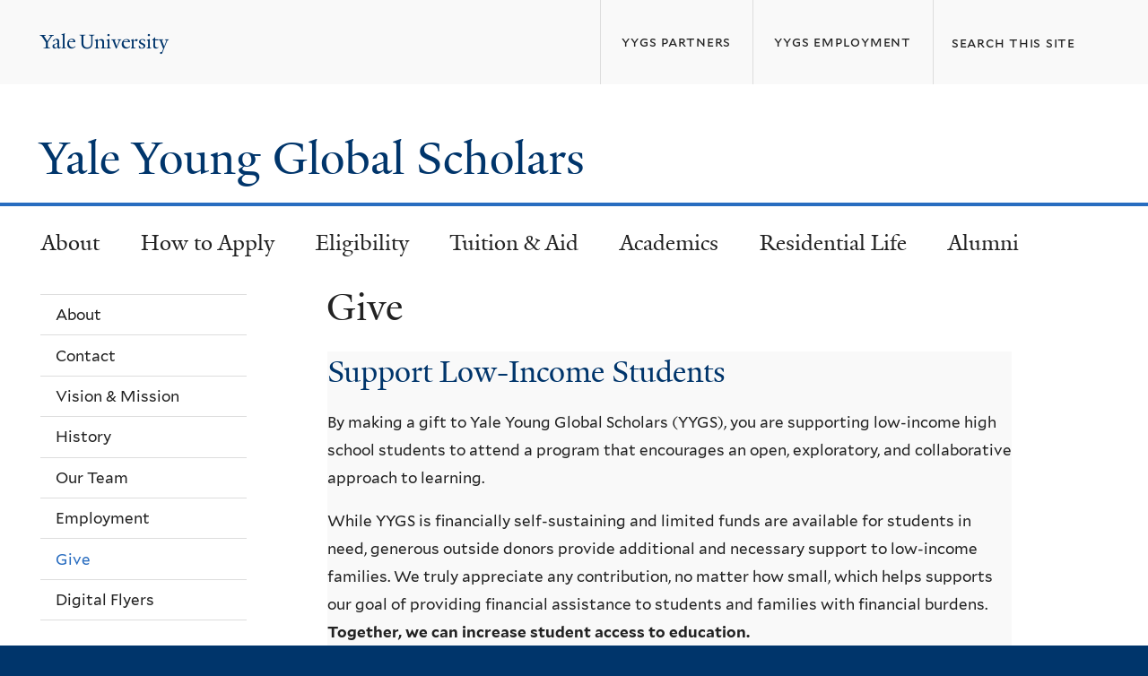

--- FILE ---
content_type: text/html; charset=utf-8
request_url: https://globalscholars.yale.edu/about-yygs/give
body_size: 12126
content:
<!DOCTYPE html>
<!--[if lte IE 8]>     <html lang="en" dir="ltr" class="ie8"> <![endif]-->
<!--[if gt IE 8]><!--> <html lang="en" dir="ltr" prefix="og: http://ogp.me/ns# fb: http://www.facebook.com/2008/fbml content: http://purl.org/rss/1.0/modules/content/ dc: http://purl.org/dc/terms/ foaf: http://xmlns.com/foaf/0.1/ rdfs: http://www.w3.org/2000/01/rdf-schema# sioc: http://rdfs.org/sioc/ns# sioct: http://rdfs.org/sioc/types# skos: http://www.w3.org/2004/02/skos/core# xsd: http://www.w3.org/2001/XMLSchema#"> <!--<![endif]-->
<head>
<meta http-equiv="X-UA-Compatible" content="IE=edge">
  <!--

  GGGGGGGGGGGG      GGGGGGGGGGG               fGGGGGG
    ;GGGGG.             GGGi                     GGGG
      CGGGG:           GGG                       GGGG
       lGGGGt         GGL                        GGGG
        .GGGGC       GG:                         GGGG
          GGGGG    .GG.        ;CGGGGGGL         GGGG          .LGGGGGGGL
           GGGGG  iGG        GGG:   ,GGGG        GGGG        tGGf     ;GGGC
            LGGGGfGG        GGGG     CGGG;       GGGG       GGGL       GGGGt
             lGGGGL                  CGGG;       GGGG      CGGGCCCCCCCCCCCCC
              GGGG                   GGGG,       GGGG      GGGG
              GGGG             tCGG; CGGG,       GGGG      GGGG
              GGGG          GGGG     CGGG.       GGGG      GGGGL
              GGGG         GGGGC     CGGG.       GGGG      :GGGGC          :
             ,GGGGG.       GGGGG:  .LGGGGG,.tG   GGGG        GGGGGGt,..,fGC
        ,GGGGGGGGGGGGGGf    iGGGGGG   CGGGGC  GGGGGGGGGG       LGGGGGGGC

  -->
  <meta http-equiv="Content-Type" content="text/html; charset=utf-8" />
<meta name="Generator" content="Drupal 7 (http://drupal.org)" />
<link rel="canonical" href="/about-yygs/give" />
<link rel="shortlink" href="/node/103" />
<link rel="shortcut icon" href="https://globalscholars.yale.edu/misc/favicon.ico" type="image/vnd.microsoft.icon" />
<meta name="viewport" content="width=device-width, initial-scale=1, maximum-scale=10, minimum-scale=1, user-scalable=yes" />
  <title>Give
 | Yale Young Global Scholars</title>
  <!--[if IEMobile]><meta http-equiv="cleartype" content="on" /><![endif]-->

    <link rel="shortcut icon" sizes="16x16 24x24 32x32 48x48 64x64" href="/sites/all/themes/yalenew_base/images/favicon.ico" type="image/vnd.microsoft.icon">
    <link rel="icon" sizes="228x228" href="/sites/all/themes/yalenew_base/images/touch-icon-228.png">
  <link rel="apple-touch-icon-precomposed" sizes="228x228" href="/sites/all/themes/yalenew_base/images/touch-icon-228.png">

  <link type="text/css" rel="stylesheet" href="https://globalscholars.yale.edu/sites/default/files/css/css_xE-rWrJf-fncB6ztZfd2huxqgxu4WO-qwma6Xer30m4.css" media="all" />
<link type="text/css" rel="stylesheet" href="https://globalscholars.yale.edu/sites/default/files/css/css_lkvHUqwuaMnlSkPLjR6wgdcvM88sr5Mi-fDRQ-vdqKU.css" media="all" />
<link type="text/css" rel="stylesheet" href="https://globalscholars.yale.edu/sites/default/files/css/css_bjDLT6MpfClnilM7xPf1jZCu7NbDMcf7K04Q7dsL6YA.css" media="all" />
<link type="text/css" rel="stylesheet" href="https://globalscholars.yale.edu/sites/default/files/css/css_pVj2K46jYckuAJsyKAp-oUG3duwmVB6Qwpnzfw0b_T4.css" media="all" />
<link type="text/css" rel="stylesheet" href="//maxcdn.bootstrapcdn.com/font-awesome/4.7.0/css/font-awesome.min.css" media="all" />
<link type="text/css" rel="stylesheet" href="https://globalscholars.yale.edu/sites/default/files/css/css_nh5alZ9NoNeVQE5G2uXy_ciJPMi6jrwHZ3V2p3etPu8.css" media="all" />
<link type="text/css" rel="stylesheet" href="https://globalscholars.yale.edu/sites/default/files/css/css_SbupwLY96NaCH1HAe9Sy9EfHqQ1Kyj0Oq1Ed_4OscR4.css" media="all" />
<link type="text/css" rel="stylesheet" href="https://globalscholars.yale.edu/sites/default/files/css_injector/css_injector_7.css?t0zq09" media="all" />
<link type="text/css" rel="stylesheet" href="https://globalscholars.yale.edu/sites/default/files/css/css_-Gi7Qel2C4AGZ4cQxB3bgsgQIEYfoLtTJOwOIC23hfg.css" media="all" />

<!--[if (lt IE 9)&(!IEMobile)]>
<link type="text/css" rel="stylesheet" href="https://globalscholars.yale.edu/sites/default/files/css/css_nBvgsRGFO8eRuGybs3zqi1R0F_76QazEf5KpSL9kQhA.css" media="all" />
<![endif]-->

<!--[if gte IE 9]><!-->
<link type="text/css" rel="stylesheet" href="https://globalscholars.yale.edu/sites/default/files/css/css_059BxwQdO3W6gC_prw0ohrQj1fWv8MiFJkqt4YP0qJk.css" media="all" />
<!--<![endif]-->
  <script type="text/javascript" src="https://globalscholars.yale.edu/sites/all/libraries/respondjs/respond.min.js?t0zq09"></script>
<script type="text/javascript">
<!--//--><![CDATA[//><!--
document.cookie = 'adaptive_image=' + Math.max(screen.width, screen.height) + '; path=/';
//--><!]]>
</script>
<script type="text/javascript" src="//ajax.googleapis.com/ajax/libs/jquery/1.8.3/jquery.min.js"></script>
<script type="text/javascript">
<!--//--><![CDATA[//><!--
window.jQuery || document.write("<script src='/sites/all/modules/contrib/jquery_update/replace/jquery/1.8/jquery.min.js'>\x3C/script>")
//--><!]]>
</script>
<script type="text/javascript" src="https://globalscholars.yale.edu/sites/default/files/js/js_Hfha9RCTNm8mqMDLXriIsKGMaghzs4ZaqJPLj2esi7s.js"></script>
<script type="text/javascript" src="//ajax.googleapis.com/ajax/libs/jqueryui/1.10.2/jquery-ui.min.js"></script>
<script type="text/javascript">
<!--//--><![CDATA[//><!--
window.jQuery.ui || document.write("<script src='/sites/all/modules/contrib/jquery_update/replace/ui/ui/minified/jquery-ui.min.js'>\x3C/script>")
//--><!]]>
</script>
<script type="text/javascript" src="https://globalscholars.yale.edu/sites/default/files/js/js_WwwX68M9x5gJGdauMeCoSQxOzb1Ebju-30k5FFWQeH0.js"></script>
<script type="text/javascript" src="https://globalscholars.yale.edu/sites/default/files/js/js_Tme8tCdSElXkqsdMJ7OtntVQGlzDaFIAzk7A5jQlRjQ.js"></script>
<script type="text/javascript" src="https://globalscholars.yale.edu/sites/default/files/js/js_3qEJWt8VpA_t2WLiS9Bq65hhDVlr4onfZF_4CxSg9i0.js"></script>
<script type="text/javascript" src="https://www.googletagmanager.com/gtag/js?id=UA-36448474-1"></script>
<script type="text/javascript">
<!--//--><![CDATA[//><!--
window.dataLayer = window.dataLayer || [];function gtag(){dataLayer.push(arguments)};gtag("js", new Date());gtag("set", "developer_id.dMDhkMT", true);gtag("config", "UA-36448474-1", {"groups":"default","cookie_domain":"globalscholars.yale.edu","anonymize_ip":true});
//--><!]]>
</script>
<script type="text/javascript" src="https://globalscholars.yale.edu/sites/default/files/js/js_tlrLbES_-obH6Lh3hw49Qt2uSY_AH8q9KolRKfUDBPo.js"></script>
<script type="text/javascript" src="https://globalscholars.yale.edu/sites/default/files/js/js_UNPtX_ZGxcpSkJyp8ls50mHCG5a_tcqRFqN4KjkfLso.js"></script>
<script type="text/javascript" src="https://globalscholars.yale.edu/sites/default/files/js_injector/js_injector_1.js?t0zq09"></script>
<script type="text/javascript" src="https://globalscholars.yale.edu/sites/default/files/js_injector/js_injector_6.js?t0zq09"></script>
<script type="text/javascript" src="https://globalscholars.yale.edu/sites/default/files/js_injector/js_injector_26.js?t0zq09"></script>
<script type="text/javascript" src="https://globalscholars.yale.edu/sites/default/files/js_injector/js_injector_31.js?t0zq09"></script>
<script type="text/javascript">
<!--//--><![CDATA[//><!--
jQuery.extend(Drupal.settings, {"basePath":"\/","pathPrefix":"","setHasJsCookie":0,"ajaxPageState":{"theme":"yalenew_wide","theme_token":"2HfeVhbuYBz69BXX0g82B6Zibl2JVvqE6ph4PBPLDOo","js":{"0":1,"sites\/all\/themes\/yalenew_base\/js\/jcaption.min.js":1,"sites\/all\/libraries\/respondjs\/respond.min.js":1,"1":1,"\/\/ajax.googleapis.com\/ajax\/libs\/jquery\/1.8.3\/jquery.min.js":1,"2":1,"misc\/jquery-extend-3.4.0.js":1,"misc\/jquery-html-prefilter-3.5.0-backport.js":1,"misc\/jquery.once.js":1,"misc\/drupal.js":1,"\/\/ajax.googleapis.com\/ajax\/libs\/jqueryui\/1.10.2\/jquery-ui.min.js":1,"3":1,"sites\/all\/modules\/contrib\/jquery_update\/replace\/ui\/external\/jquery.cookie.js":1,"misc\/form-single-submit.js":1,"sites\/all\/modules\/contrib\/jquery_ui_filter\/jquery_ui_filter.js":1,"sites\/all\/modules\/contrib\/collapsiblock\/collapsiblock.js":1,"sites\/all\/modules\/features\/yale_labsite\/js\/scripts.js":1,"sites\/all\/modules\/contrib\/extlink\/extlink.js":1,"sites\/all\/libraries\/superfish\/sfsmallscreen.js":1,"sites\/all\/libraries\/colorbox\/jquery.colorbox-min.js":1,"sites\/all\/modules\/contrib\/colorbox\/js\/colorbox.js":1,"sites\/all\/modules\/contrib\/colorbox\/styles\/default\/colorbox_style.js":1,"sites\/all\/modules\/contrib\/easychart\/js\/easychart.overlay.js":1,"sites\/all\/modules\/contrib\/jscrollpane\/js\/jquery.jscrollpane.min.js":1,"sites\/all\/modules\/contrib\/jscrollpane\/js\/jquery.mousewheel.js":1,"sites\/all\/modules\/contrib\/jscrollpane\/js\/script.js":1,"sites\/all\/modules\/contrib\/jquery_ui_filter\/accordion\/jquery_ui_filter_accordion.js":1,"sites\/all\/modules\/contrib\/custom_search\/js\/custom_search.js":1,"sites\/all\/modules\/contrib\/responsive_menus\/styles\/responsive_menus_simple\/js\/responsive_menus_simple.js":1,"sites\/all\/modules\/contrib\/google_analytics\/googleanalytics.js":1,"https:\/\/www.googletagmanager.com\/gtag\/js?id=UA-36448474-1":1,"4":1,"sites\/all\/libraries\/superfish\/jquery.hoverIntent.minified.js":1,"sites\/all\/libraries\/superfish\/sftouchscreen.js":1,"sites\/all\/libraries\/superfish\/superfish.js":1,"sites\/all\/modules\/contrib\/superfish\/superfish.js":1,"sites\/all\/themes\/omega\/omega\/js\/jquery.formalize.js":1,"sites\/all\/themes\/omega\/omega\/js\/omega-mediaqueries.js":1,"sites\/all\/themes\/yalenew_base\/js\/modernizr.min.js":1,"sites\/all\/themes\/yalenew_base\/js\/jquery.fitted.js":1,"sites\/all\/themes\/yalenew_base\/js\/appendAround.min.js":1,"sites\/all\/themes\/yalenew_base\/js\/scripts.js":1,"sites\/default\/files\/js_injector\/js_injector_1.js":1,"sites\/default\/files\/js_injector\/js_injector_6.js":1,"sites\/default\/files\/js_injector\/js_injector_26.js":1,"sites\/default\/files\/js_injector\/js_injector_31.js":1},"css":{"modules\/system\/system.base.css":1,"modules\/system\/system.menus.css":1,"modules\/system\/system.messages.css":1,"modules\/system\/system.theme.css":1,"misc\/ui\/jquery.ui.core.css":1,"misc\/ui\/jquery.ui.theme.css":1,"misc\/ui\/jquery.ui.accordion.css":1,"sites\/all\/modules\/contrib\/adaptive_image\/css\/adaptive-image.css":1,"modules\/book\/book.css":1,"sites\/all\/modules\/contrib\/calendar\/css\/calendar_multiday.css":1,"sites\/all\/modules\/contrib\/collapsiblock\/collapsiblock.css":1,"modules\/comment\/comment.css":1,"modules\/field\/theme\/field.css":1,"modules\/node\/node.css":1,"modules\/search\/search.css":1,"modules\/user\/user.css":1,"sites\/all\/modules\/contrib\/extlink\/extlink.css":1,"sites\/all\/modules\/contrib\/views\/css\/views.css":1,"sites\/all\/modules\/contrib\/ckeditor\/css\/ckeditor.css":1,"sites\/all\/modules\/contrib\/colorbox\/styles\/default\/colorbox_style.css":1,"sites\/all\/modules\/contrib\/ctools\/css\/ctools.css":1,"sites\/all\/modules\/contrib\/facebook_pull\/facebook_pull.css":1,"sites\/all\/modules\/contrib\/jscrollpane\/css\/jquery.jscrollpane.css":1,"sites\/all\/modules\/contrib\/typogrify\/typogrify.css":1,"sites\/all\/modules\/contrib\/biblio\/biblio.css":1,"sites\/all\/modules\/contrib\/print\/print_ui\/css\/print_ui.theme.css":1,"sites\/all\/modules\/contrib\/custom_search\/custom_search.css":1,"sites\/all\/modules\/contrib\/node_embed\/plugins\/node_embed\/node_embed.css":1,"sites\/all\/modules\/contrib\/responsive_menus\/styles\/responsive_menus_simple\/css\/responsive_menus_simple.css":1,"\/\/maxcdn.bootstrapcdn.com\/font-awesome\/4.7.0\/css\/font-awesome.min.css":1,"sites\/all\/libraries\/superfish\/css\/superfish.css":1,"sites\/all\/themes\/omega\/omega\/css\/formalize.css":1,"sites\/default\/files\/fontyourface\/font.css":1,"\/sites\/all\/libraries\/fontyourface\/YaleDesign-italic-bold\/stylesheet.css":1,"\/sites\/all\/libraries\/fontyourface\/YaleDesign-italic-normal\/stylesheet.css":1,"\/sites\/all\/libraries\/fontyourface\/YaleDesign-normal-bold\/stylesheet.css":1,"\/sites\/all\/libraries\/fontyourface\/YaleDesign-normal-normal\/stylesheet.css":1,"sites\/all\/themes\/yalenew_base\/css\/globalnew.css":1,"public:\/\/css_injector\/css_injector_7.css":1,"public:\/\/css_injector\/css_injector_8.css":1,"public:\/\/css_injector\/css_injector_11.css":1,"public:\/\/css_injector\/css_injector_31.css":1,"public:\/\/css_injector\/css_injector_36.css":1,"public:\/\/css_injector\/css_injector_41.css":1,"public:\/\/css_injector\/css_injector_53.css":1,"public:\/\/css_injector\/css_injector_54.css":1,"public:\/\/css_injector\/css_injector_55.css":1,"public:\/\/css_injector\/css_injector_57.css":1,"public:\/\/css_injector\/css_injector_62.css":1,"public:\/\/css_injector\/css_injector_69.css":1,"ie::wide::sites\/all\/themes\/yalenew_base\/css\/grid\/yalenew_default\/wide\/yalenew-default-wide-12.css":1,"sites\/all\/themes\/yalenew_base\/css\/grid\/yalenew_default\/fluid\/yalenew-default-fluid-12.css":1,"sites\/all\/themes\/yalenew_base\/css\/grid\/yalenew_default\/narrow\/yalenew-default-narrow-12.css":1,"sites\/all\/themes\/yalenew_base\/css\/grid\/yalenew_default\/wide\/yalenew-default-wide-12.css":1}},"collapsiblock":{"blocks":{"block-block-10":"3","block-block-9":"1","block-block-14":"3","block-block-13":"3","block-block-16":"3","block-block-17":"3","block-block-18":"3","block-block-19":"1","block-views-videos-block-2":"1","block-menu-block-1":"1","block-block-12":"3","block-block-15":"3","block-views-people-block-4":"1","block-views-people-block-3":"1","block-views-people-block-5":"1","block-views-people-block-6":"1","block-views-people-block-7":"1","block-block-20":"3","block-block-21":"3","block-block-3":"1","block-block-1":"1","block-sharethis-sharethis-block":"1","block-block-6":"1","block-block-7":"1","block-block-22":"2","block-menu-menu-sub-menu":"1","block-block-23":"3","block-block-24":"3","block-block-25":"3","block-block-26":"3","block-block-2":"1","block-block-29":"1","block-block-30":"1","block-superfish-1":"1","block-views-rotating-feature-block":"1","block-views-people-block-2":"1","block-views-videos-block-3":"1","block-block-27":"3","block-block-28":"3","block-views-rotating-header-image-block":"1","block-block-4":"1","block-block-31":"1","block-system-main-menu":"1","block-views-news-block":"1","block-views-news-block-1":"1","block-block-33":"1","block-block-34":"1","block-block-32":"1","block-views-people-block-10":"1","block-views-people-block-9":"1","block-views-people-block-8":"1","block-views-people-block-11":"1","block-block-35":"1","block-block-36":"1","block-block-37":"1","block-block-38":"3","block-block-39":"1","block-block-41":"1","block-block-42":"2","block-block-43":"2","block-views-news-block-2":"2","block-block-44":"1","block-block-45":"3","block-block-46":"1","block-block-47":"3","block-block-48":"3","block-menu-menu-banner-menu":"1","block-menu-block-2":"1","block-jquery-countdown-jquery-countdown":"1","block-system-user-menu":"1","block-views-people-block-12":"1","block-views-people-block-13":"1","block-views-people-block-14":"1","block-views-people-block-16":"1","block-views-people-block-17":"1","block-views-people-block-15":"1","block-block-49":"3","block-block-50":"3","block-block-51":"3","block-block-52":"3","block-block-53":"3","block-block-54":"3","block-block-55":"3","block-block-56":"3","block-block-57":"3","block-block-58":"3","block-block-59":"3","block-block-60":"3","block-block-61":"3","block-block-62":"3","block-block-63":"3","block-block-64":"3","block-block-65":"3","block-block-66":"3","block-block-67":"3","block-block-68":"3","block-block-69":"3","block-block-70":"1","block-block-71":"3","block-block-72":"3","block-book-navigation":"2","block-menu-block-3":"1","block-block-73":"2","block-block-76":"3","block-views-people-block-18":"1","block-views-people-block-19":"1","block-views-people-block-20":"1","block-views-people-block-22":"1","block-views-people-block-23":"1","block-views-people-block-21":"1","block-system-main":"1","block-twitter-block-1":"1","block-views-news-block-5":"1","block-views-rotating-header-image-block-1":"1","block-block-81":"1","block-block-101":"1","block-custom-search-blocks-1":"1","block-block-106":"1","block-block-111":"1","block-block-116":"1","block-block-117":"1","block-block-121":"1","block-block-126":"4","block-block-131":"1","block-block-136":"3","block-block-141":"3","block-block-146":"3","block-block-151":"3","block-block-156":"1","block-block-161":"1","block-block-166":"1","block-views-alumni-view-block-1":"4","block-block-171":"3","block-block-181":"1","block-block-186":"3","block-block-191":"1","block-block-196":"1","block-block-201":"1","block-block-206":"1","block-menu-menu-test-menu":"1","block-block-221":"1","block-block-226":"1","block-block-231":"1","block-views-people-block-25":"1","block-views-people-block-29":"1","block-views-people-block-28":"1","block-views-people-block-27":"1","block-views-people-block-24":"1","block-views-people-block-26":"1","block-views-people-block-30":"1","block-menu-menu-2018-lecture-speakers":"1","block-views-people-block-31":"1","block-menu-block-4":"1","block-menu-block-7":"1","block-block-233":"1","block-block-232":"1","block-block-234":"1","block-quicktabs-about":"1","block-menu-menu-about-us":"1","block-block-235":"1","block-menu-menu-media":"1","block-views-videos-block-4":"1","block-block-236":"1","block-block-237":"1","block-menu-menu-program-menu":"1","block-menu-menu-alumni-menu":"1","block-block-238":"1","block-menu-menu-admissions-menu":"1","block-block-239":"1","block-menu-block-8":"1","block-menu-block-9":"1","block-menu-block-10":"1","block-menu-block-11":"1","block-block-240":"1","block-footer-message-footer-message":"1","block-block-241":"1","block-menu-block-13":"1","block-block-242":"1","block-block-243":"1","block-views-employment-landing-photo-block":"1","block-block-245":"1","block-block-246":"1","block-menu-block-14":"1","block-views-alumni-view-block-2":"4","block-block-247":"3","block-menu-block-15":"1","block-block-248":"3","block-block-249":"3","block-block-250":"3","block-block-251":"3","block-block-252":"3","block-block-253":"3","block-block-254":"3","block-block-255":"3","block-block-256":"3","block-block-257":"3","block-block-258":"3","block-menu-block-16":"1","block-menu-block-17":"1","block-block-259":"3","block-block-260":"3","block-block-261":"3","block-block-262":"3","block-block-263":"3","block-menu-menu-employment":"1","block-block-264":"1","block-block-265":"1","block-block-266":"1","block-block-269":"1","block-block-271":"1","block-block-272":"1","block-block-273":"1","block-menu-menu-sample-menu":"1","block-block-274":"1","block-menu-block-18":"1","block-block-275":"1","block-block-276":"1","block-block-277":"1","block-block-278":"1","block-block-279":"1","block-block-280":"1","block-block-281":"1","block-views-alumni-view-block-3":"4","block-block-282":"1","block-menu-menu-store-menu":"1","block-menu-menu-staff-webpage":"1","block-block-284":"1","block-block-283":"1","block-block-286":"1","block-block-285":"1","block-block-287":"1","block-views-alumni-view-block-4":"4","block-block-288":"1","block-menu-block-23":"1","block-views-alumni-view-block-5":"4","block-menu-block-24":"1","block-block-289":"3","block-block-290":"1","block-views-alumni-view-block-6":"3","block-menu-block-25":"1","block-menu-block-26":"1","block-block-291":"1","block-views-rotating-header-image-block-2":"1","block-views-rotating-header-image-block-3":"1","block-views-rotating-header-image-block-4":"1","block-views-rotating-header-image-block-5":"1","block-views-rotating-header-image-block-6":"1","block-views-rotating-header-image-block-7":"1"},"default_state":"3","slide_type":"1","slide_speed":"200","block_title":":header:first","block":"div.block","block_content":"div.content"},"colorbox":{"opacity":"0.85","current":"{current} of {total}","previous":"\u00ab Prev","next":"Next \u00bb","close":"Close","maxWidth":"98%","maxHeight":"98%","fixed":true,"mobiledetect":true,"mobiledevicewidth":"480px","specificPagesDefaultValue":"admin*\nimagebrowser*\nimg_assist*\nimce*\nnode\/add\/*\nnode\/*\/edit\nprint\/*\nprintpdf\/*\nsystem\/ajax\nsystem\/ajax\/*"},"jQueryUiFilter":{"disabled":0,"accordionHeaderTag":"h3","accordionOptions":{"active":0,"animated":"slide","autoHeight":"false","clearStyle":"true","collapsible":"false","event":"click","scrollTo":0,"history":"false"}},"jScrollPane":{"class":".scroll-pane"},"custom_search":{"form_target":"_self","solr":0},"responsive_menus":[{"toggler_text":"\u2630 Menu","selectors":["#main-menu"],"media_size":"768","media_unit":"px","absolute":"1","remove_attributes":"1","responsive_menus_style":"responsive_menus_simple"}],"extlink":{"extTarget":1,"extClass":"ext","extLabel":"(link is external)","extImgClass":0,"extSubdomains":1,"extExclude":"","extInclude":"","extCssExclude":"","extCssExplicit":"","extAlert":0,"extAlertText":"This link will take you to an external web site. We are not responsible for their content.","mailtoClass":"mailto","mailtoLabel":"(link sends e-mail)"},"googleanalytics":{"account":["UA-36448474-1"],"trackOutbound":1,"trackMailto":1,"trackDownload":1,"trackDownloadExtensions":"7z|aac|arc|arj|asf|asx|avi|bin|csv|doc(x|m)?|dot(x|m)?|exe|flv|gif|gz|gzip|hqx|jar|jpe?g|js|mp(2|3|4|e?g)|mov(ie)?|msi|msp|pdf|phps|png|ppt(x|m)?|pot(x|m)?|pps(x|m)?|ppam|sld(x|m)?|thmx|qtm?|ra(m|r)?|sea|sit|tar|tgz|torrent|txt|wav|wma|wmv|wpd|xls(x|m|b)?|xlt(x|m)|xlam|xml|z|zip","trackColorbox":1,"trackDomainMode":1},"urlIsAjaxTrusted":{"\/about-yygs\/give":true},"superfish":{"1":{"id":"1","sf":{"delay":"300","animation":{"opacity":"show"},"speed":"fast","autoArrows":false,"dropShadows":false},"plugins":{"touchscreen":{"behaviour":"0","mode":"useragent_predefined"}}}},"omega":{"layouts":{"primary":"wide","order":["fluid","narrow","wide"],"queries":{"fluid":"all and (max-width: 739px)","narrow":"all and (min-width: 740px) and (max-width: 1024px)","wide":"all and (min-width: 1025px)"}}}});
//--><!]]>
</script>

</head>
<body class="html not-front not-logged-in page-node page-node- page-node-103 node-type-page context-about-yygs one-sidebar sidebar-first nav-blue-med block-blue-med nav-serif block-font-serif block-background">
  <aside role='complementary' id="skip-link" aria-label="Skip to main content">
    <a href="#main-content" class="element-invisible element-focusable">Skip to main content</a>
  </aside>
  <div class="region region-page-top" id="region-page-top">
  <div class="region-inner region-page-top-inner">
      </div>
</div>
  <div class="page clearfix" id="page">
      <header id="section-header" class="section section-header" role="banner">
  <div id="zone-topper-wrapper" class="zone-wrapper zone-topper-wrapper clearfix">  <div id="zone-topper" class="zone zone-topper clearfix container-12">
    <div  class="grid-3 region region-topper-first" id="region-topper-first">
  <div class="region-inner region-topper-first-inner">
      <div class="topper-logo"><a href="http://www.yale.edu" class="y-icons y-yale y-univ"><span class="element-invisible">Yale University</span></a>
      </div>

	 <div id="moved-main-nav-wrapper">
                <button aria-expanded="false" id="nav-ready" class="nav-ready"><span class="element-invisible">Open Main Navigation</span></button>
                <div id="moved-main-nav" class="moved-main-nav" data-set="append-main-nav"></div>
                <button aria-expanded="true" id="nav-close" class="nav-close nav-hidden"><span class="element-invisible">Close Main Navigation</span></button>
        </div>

  </div>
</div>
<div class="grid-9 region region-topper-second" id="region-topper-second">
  <div class="region-inner region-topper-second-inner">
    <div class="block block-custom-search-blocks block-1 block-custom-search-blocks-1 odd block-without-title" id="block-custom-search-blocks-1">
  <div class="block-inner clearfix">
            
    <div class="content clearfix">
      <form class="search-form" role="search" action="/about-yygs/give" method="post" id="custom-search-blocks-form-1" accept-charset="UTF-8"><div><div class="form-item form-type-textfield form-item-custom-search-blocks-form-1">
  <label class="element-invisible" for="edit-custom-search-blocks-form-1--2">Search this site </label>
 <input title="Enter the terms you wish to search for." class="custom-search-box form-text" placeholder="Search this site" type="text" id="edit-custom-search-blocks-form-1--2" name="custom_search_blocks_form_1" value="" size="15" maxlength="128" />
</div>
<input type="hidden" name="delta" value="1" />
<input type="hidden" name="form_build_id" value="form-aZWdFvmWWBiD8w-4jZpWCfAos6EUGQpGuMtiXt7JOHY" />
<input type="hidden" name="form_id" value="custom_search_blocks_form_1" />
<div class="form-actions form-wrapper" id="edit-actions"><input type="submit" id="edit-submit" name="op" value="Search" class="form-submit" /></div></div></form>    </div>
  </div>
</div>
<div class="block block-menu-block block-14 block-menu-block-14 even block-without-title" id="block-menu-block-14">
  <div class="block-inner clearfix">
            
    <div class="content clearfix">
      <div class="menu-block-wrapper menu-block-14 menu-name-menu-homepage-menu-1 parent-mlid-0 menu-level-1">
  <ul class="menu"><li class="first leaf menu-mlid-6226 menu-yygs-partners"><a href="/about-yygs/partners"><span>YYGS Partners</span></a></li>
<li class="last leaf menu-mlid-6012 menu-yygs-employment"><a href="/employment"><span>YYGS Employment</span></a></li>
</ul></div>
    </div>
  </div>
</div>
  </div>
</div>
  </div>
</div><div id="zone-branding-wrapper" class="zone-wrapper zone-branding-wrapper clearfix">  <div id="zone-branding" class="zone zone-branding clearfix container-12">
    <div class="grid-10 region region-branding" id="region-branding">
  <div class="region-inner region-branding-inner">
        <div class="branding-data clearfix">
                  <hgroup class="site-name-slogan">
                                <h2 class="site-name"><a href="/" title="Home">Yale Young Global Scholars
</a></h2>
                              </hgroup>
          </div>
          </div>
</div>
  </div>
</div></header>
  
      <main  id="section-content" class="section section-content" role="main">
  <div id="section-content-inner">
    

<div id="zone-menu-wrapper" class="zone-wrapper zone-menu-wrapper clearfix yale-wide-menu">  <div id="zone-menu" class="zone zone-menu clearfix container-12">

<div id="original-main-nav-wrapper">
  <div id="original-main-nav" data-set="append-main-nav">
    <div id="main-nav">

    <div class="grid-12 region region-menu" id="region-menu">
  <div class="region-inner region-menu-inner">
    <nav id="main-menu-navigation" role="navigation" aria-label="Main Menu" class="navigation">
                  <div class="block block-superfish yygsmenu block-1 block-superfish-1 odd block-without-title" id="block-superfish-1">
  <div class="block-inner clearfix">
            
    <div class="content clearfix">
      <ul  id="superfish-1" class="menu sf-menu sf-main-menu sf-horizontal sf-style-none sf-total-items-7 sf-parent-items-0 sf-single-items-7"><li id="menu-5993-1" class="first odd sf-item-1 sf-depth-1 sf-no-children"><a href="/about" class="sf-depth-1">About</a></li><li id="menu-5823-1" class="middle even sf-item-2 sf-depth-1 sf-no-children"><a href="/how-to-apply" class="sf-depth-1">How to Apply</a></li><li id="menu-6236-1" class="middle odd sf-item-3 sf-depth-1 sf-no-children"><a href="/eligibility" class="sf-depth-1">Eligibility</a></li><li id="menu-646-1" class="middle even sf-item-4 sf-depth-1 sf-no-children"><a href="/tuition" class="sf-depth-1">Tuition &amp; Aid</a></li><li id="menu-5498-1" class="middle odd sf-item-5 sf-depth-1 sf-no-children"><a href="/academics" class="sf-depth-1">Academics</a></li><li id="menu-5746-1" class="middle even sf-item-6 sf-depth-1 sf-no-children"><a href="/residential-life" class="sf-depth-1">Residential Life</a></li><li id="menu-6238-1" class="last odd sf-item-7 sf-depth-1 sf-no-children"><a href="/alumni" class="sf-depth-1">Alumni</a></li></ul>    </div>
  </div>
</div>
    </nav>
  </div>
</div>

    </div>
  </div>
</div>

  </div>
</div>
<div id="zone-content-wrapper" class="zone-wrapper zone-content-wrapper clearfix">  <div id="zone-content" class="zone zone-content clearfix container-12">
          <div id="breadcrumb" class="grid-12"><h2 class="element-invisible">You are here</h2><div class="breadcrumb"><span class="inline odd first"><a href="/">Home</a></span> <span class="delimiter">»</span> <span class="inline even last">Give</span></div></div>
    
    <div id="moved-sidenav-wrapper" class="moved-sidenav-wrapper grid-12">
       <div id="moved-sidenav" class="moved-sidenav" data-set="append-sidenav"></div>
    </div>

        <div class="grid-9 push-3 region region-content" id="region-content">
  <div class="region-inner region-content-inner">
    <a id="main-content" tabindex="-1"></a>
                <h1 class="title" id="page-title">Give
</h1>
                        <div class="block block-block block-206 block-block-206 odd block-without-title" id="block-block-206">
  <div class="block-inner clearfix">
            
    <div class="content clearfix">
      <h2>Support Low-Income Students</h2>
<p>By making a gift to Yale Young Global Scholars (YYGS), you are supporting low-income high school students to attend a program that encourages an open, exploratory, and collaborative approach to learning. </p>
<p>While YYGS is financially self-sustaining and limited funds are available for students in need, generous outside donors provide additional and necessary support to low-income families. We truly appreciate any contribution, no matter how small, which helps supports our goal of providing financial assistance to students and families with financial burdens. <strong>Together, we can increase student access to education. </strong></p>
<p>The residential cost per student to participate in YYGS is approximately $8,200 when you bundle tuition, travel, and necessities such as a fan, a cell phone, a tablet, etc. YYGS does its best to accommodate student needs, however the need is constantly growing, and that&#8217;s why we need your help. <strong>You may make a general gift towards tuition or you may choose where your contribution will make an impact, such as travel or necessities.</strong></p>
<h2><img alt="" src="/sites/default/files/resize/images/quotes-900x497.png" style="width:900px; height:497px" width="900" height="497" /></h2>
<h2> </h2>
<h2><span>Other Ways to Make a Gift Contribution to YYGS</span></h2>
<p><span>If you are interested in making a  gift to support financial aid efforts for YYGS, there are a variety of options for you to choose from, including cash, checks, credit card payments, gifts of marketable securities, and other assets. Please know that these donations are fully tax-deductible. All gifts to YYGS are processed through the Yale Office of Development and include a small gift processing fee.</span></p>
<p><span>Your gift can have an even greater impact if your employer has a matching gift program. </span><u><a href="http://matchfinderonline.blackbaud.com/MatchGiftInquiry.aspx?cid=39534" rel="nofollow" target="1">Find out if your company will match your contribution.</a></u><span> If your company is eligible, please request a matching gift from your employer, and send it to Yale’s Office of Development completed and signed with your gift. We will do the rest. Yale’s Federal Tax ID is 06-0646973 and the YYGS designation number is 31270. </span></p>
<p>For information on different ways to give, such as gifts of marketable securities or other assests, please visit <a href="https://giving.yale.edu/ways-to-give" rel="nofollow" target="_blank">Yale&#8217;s Office of Development website</a>. When inquiring about YYGS, please cite the following designation number: <strong>31270</strong>.</p>
<h2>Educational Access Organizations</h2>
<p>If you are part of an educational access organization dedicated increasing access to deserving students, please consider joining the YYGS PACC (Partners For Access). For details, visit our <a href="/about-yygs/partners">PACC Webpage</a>.</p>
<h2><span>Contact Us</span></h2>
<p>If you are interested in directly communicating with a YYGS team member about supporting YYGS, please email Ami Sobin at <a href="&#109;&#97;&#105;&#108;&#116;&#111;&#58;&#97;&#109;&#105;&#46;&#115;&#111;&#98;&#105;&#110;&#64;&#121;&#97;&#108;&#101;&#46;&#101;&#100;&#117;">&#97;&#109;&#105;&#46;&#115;&#111;&#98;&#105;&#110;&#64;&#121;&#97;&#108;&#101;&#46;&#101;&#100;&#117;</a>. To easily share the YYGS giving portal URL, please use the following link: <a href="https://secure.yale.imodules.com/s/1667/52/cart/form.aspx?sid=1667&amp;gid=52&amp;pgid=5594&amp;cid=14277&amp;bledit=1&amp;dids=530.&amp;_ga=2.1732471.718361746.1633455850-291748747.1621523280" originalsrc="http://giving.yale.edu/supportYYGS" rel="nofollow" shash="OT6CnRchL40uVT2brPCnzHD+gHvu34AUmRckJ764ygrMV+B0u1ehzI/BlDV1IYnaTX/TAWe8Kapk2klzYHbenosT4QCDslsjsjjGgn1U/YkkyUGkp5oRtqIzr+8v2qLB5B/TRuTTxOTrNPvJnIDx1HW9LstPQi+9lnq+4O2PEdU=">giving.yale.edu/supportYYGS</a>.</p>
    </div>
  </div>
</div>
<div class="block block-system block-main block-system-main even block-without-title" id="block-system-main">
  <div class="block-inner clearfix">
            
    <div class="content clearfix">
      <div  about="/about-yygs/give" typeof="foaf:Document" id="node-page-103" class="ds-1col node node-page view-mode-full node-published node-not-promoted node-not-sticky author-15 odd clearfix clearfix">

  
  </div>

    </div>
  </div>
</div>
      </div>
</div>
<div  class="grid-3 pull-9 region region-sidebar-first sidebar yale-wide-sidebar" id="region-sidebar-first">
  <div class="region-inner region-sidebar-first-inner">
    <div class="original-sidenav" data-set="append-sidenav">
  <div id="additional-nav" class="addnav-ready">
    <span class="additional-nav-button"><a id="additional-nav-button" role="button" aria-expanded="false" tabindex="0"><span class="ready">Additional Navigation</span><span class="close">Close</span></a></span>

<nav class="block block-menu-block block-4 block-menu-block-4 odd block-without-title" id="block-menu-block-4" role="navigation">
  <div class="block-inner clearfix">
            
    <div class="content clearfix">
      <div class="menu-block-wrapper menu-block-4 menu-name-menu-about-us parent-mlid-0 menu-level-1">
  <ul class="menu"><li class="first leaf menu-mlid-5994 menu-about"><a href="/about"><span>About</span></a></li>
<li class="leaf menu-mlid-5471 menu-contact"><a href="/contact-us-0"><span>Contact</span></a></li>
<li class="leaf menu-mlid-5488 menu-vision-&amp;-mission"><a href="/vision-mission"><span>Vision & Mission</span></a></li>
<li class="leaf menu-mlid-5629 menu-history"><a href="/about-yygs/history"><span>History</span></a></li>
<li class="leaf menu-mlid-5469 menu-our-team"><a href="/about/our-team"><span>Our Team</span></a></li>
<li class="leaf menu-mlid-5991 menu-employment"><a href="/employment"><span>Employment</span></a></li>
<li class="leaf active-trail active menu-mlid-5470 menu-give"><a href="/about-yygs/give" class="active-trail active"><span>Give</span></a></li>
<li class="last leaf menu-mlid-5892 menu-digital-flyers"><a href="/flyers"><span>Digital Flyers</span></a></li>
</ul></div>
    </div>
  </div>
</nav>

  </div>
</div>
  </div>
</div>
  </div>
</div>  </div>
</main>
  
      <footer id="section-footer" class="section section-footer" role="contentinfo">
  <div id="zone-footer-wrapper" class="zone-wrapper zone-footer-wrapper clearfix">  <div id="zone-footer" class="zone zone-footer clearfix container-12">
    <div  class="grid-2 region region-footer-first" id="region-footer-first">
  <div  class="region-inner region-footer-first-inner">
    <div class="footer-logo"><a href="http://www.yale.edu" class="y-icons y-yale y-mark"><span class="element-invisible">Yale</span></a></div>
  </div>
</div>
<div  class="grid-6 region region-footer-second" id="region-footer-second">
  <div class="region-inner region-footer-second-inner">
    <p class="copyright">
      <a href="https://usability.yale.edu/web-accessibility/accessibility-yale">Accessibility at Yale</a> &middot;
      <a href="http://www.yale.edu/privacy-policy">Privacy policy</a> <br>
      Copyright &copy; 2026 Yale University &middot; All rights reserved
    </p>
    <div class="block block-block block-266 block-block-266 odd block-without-title" id="block-block-266">
  <div class="block-inner clearfix">
            
    <div class="content clearfix">
      <p><section class="foot_wrapper"></section></p>
<div id="foot_navigation">
<h1>About</h1>
<ul id="foot_navlist">
<li><a href="/node/1823">About</a></li>
<li><a href="/node/1459">Contact</a></li>
<li><a href="/node/31">Vision &amp; Mission</a></li>
<li><a href="/node/1363">History</a></li>
<li><a href="/node/1340">Our Team</a></li>
<li><a href="/node/1446">Employment</a></li>
<li><a href="/node/103">Give</a></li>
<li><a href="/node/59">Digital Flyers</a></li>
</ul>
</div>
<div id="foot_navigation">
<h1>Sessions</h1>
<ul id="foot_navlist">
<li><a href="/node/1343">Our Program</a></li>
<li><a href="/node/1720">IST</a></li>
<li><a href="/node/1451">PLE</a></li>
<li><a href="/node/1452">SGC</a></li>
</ul>
</div>
<div id="foot_navigation">
<h1>Apply</h1>
<ul id="foot_navlist">
<li><a href="/node/501">How to Apply</a></li>
<li><a href="/node/1455">Deadlines</a></li>
<li><a href="/node/1367">Eligibility</a></li>
<li><a href="/node/1366">Required Components</a></li>
<li><a href="/node/1447">Session Offerings &amp; Dates</a></li>
<li><a href="/node/1368">Preview Application</a></li>
<li><a href="/node/1739">Admissions Questions</a></li>
<li><a href="/node/1406">Webinars</a></li>
<li><a hef="/node/1344">YYAS &amp; YYGS Application</a></li>
</ul>
</div>
<div id="foot_navigation">
<h1>Tuition &amp; Aid</h1>
<ul id="foot_navlist">
<li><a href="/node/41">Tuition</a></li>
<li><a href="/node/1346">Need-Based Financial Aid</a></li>
<li><a href="/node/101">Partners for Access</a></li>
<li><a href="/node/1347">Scholarships</a></li>
<li><a href="/node/1348">Tuition Fundraising</a></li>
</ul>
</div>
<div id="foot_navigation">
<h1>YYGS Residential</h1>
<ul id="foot_navlist">
<li><a href="/node/189">YYGS Residential</a></li>
<li><a href="/node/1428">Visa &amp; ESTA </a>
</li><li><a href="/node/1427">Arrival &amp; Departure </a>
</li><li><a href="/node/1424">Packing Checklist </a>
</li><li><a href="/node/1429">Health Insurance </a>
</li><li><a href="/node/1432">Rules &amp; Regulations </a>
</li><li><a href="/node/1434">Residential Questions </a>
    </li></ul>
</div>
<div id="foot_navigation">
<h1>Alumni</h1>
<ul id="foot_navlist">
<li><a href="/node/581">Alumni</a></li>
</ul>
</div>
<p></p>
    </div>
  </div>
</div>
  </div>
</div>
  </div>
</div></footer>
  </div>
  <div class="region region-page-bottom" id="region-page-bottom">
  <div class="region-inner region-page-bottom-inner">
      </div>
</div>
<script type="text/javascript">
<!--//--><![CDATA[//><!--

      (function() {
      var sz = document.createElement('script'); sz.type = 'text/javascript'; sz.async = true;
      sz.src = '//siteimproveanalytics.com/js/siteanalyze_66356571.js';
      var s = document.getElementsByTagName('script')[0]; s.parentNode.insertBefore(sz, s);
      })();
      
//--><!]]>
</script>
<script type="text/javascript" src="https://globalscholars.yale.edu/sites/default/files/js/js_JMVekk522eOkII71K9F5yD4Su-iRqPdTR_-LxjPAtMk.js"></script>
</body>
</html>


--- FILE ---
content_type: text/css
request_url: https://globalscholars.yale.edu/sites/default/files/css_injector/css_injector_7.css?t0zq09
body_size: -152
content:
.views-field-field-video .field-content a:before {
    background-attachment: scroll;
    background-clip: border-box;
    background-color: transparent;
    background-image: url("/sites/default/files/images/video-play-overlay.png");
    background-origin: padding-box;
    background-position: 0 0;
    background-repeat: no-repeat;
    background-size: auto auto;
    content: " ";
    height: 100%;
    position: absolute;
    width: 100%;
}

--- FILE ---
content_type: text/css
request_url: https://globalscholars.yale.edu/sites/default/files/css/css_-Gi7Qel2C4AGZ4cQxB3bgsgQIEYfoLtTJOwOIC23hfg.css
body_size: 721
content:
#region-banner-menu{float:right;width:auto;margin:0;}.region-banner-menu-inner{margin-top:21px;}#region-banner-menu ul.menu,#region-banner-menu ul.menu li{display:inline;padding:0;margin:0;float:left;}#region-banner-menu ul.menu li{border-right:1px solid #999;line-height:1.1em;margin-top:5px;}#region-banner-menu ul.menu li a{float:left;padding:0 10px;}#region-banner-menu ul.menu li.last{margin-right:5px;border:none;}
.logo-img{display:none;}
#countdown-wrap{width:100%;height:300px;//border:1px solid black;padding:20px;font-family:arial;//max-width:650px;background-color:#00356b;}#goal{font-size:48px;text-align:right;color:#FFF;@media only screen and (max-width :640px){text-align:center;}}#glass{width:100%;height:20px;background:#c7c7c7;border-radius:10px;float:left;overflow:hidden;}#progress{float:left;width:41%;height:20px;background:#bd5319;z-index:333;//border-radius:5px;}.goal-stat{width:33.33%;//height:30px;padding:10px;float:left;margin:0;color:#FFF;@media only screen and (max-width :640px){width:50%;text-align:center;}}.goal-number,.goal-label{display:block;}.goal-number{font-weight:bold;}
.nav-serif .zone-menu .menu > li{font-size:1.5em;}
.ui-accordion-content-active{height:inherit !important;}
.topper-logo{margin-top:17px;}
#nav-ready,#nav-close{color:#00356b;background-color:#eeeeee;}
#breadcrumb{display:none;}
.block-menu-block-14{display:none}@media(min-width:980px){.block-menu-block-14,.block-custom-search-blocks-1{float:right;display:inline-block;}.zone-topper .menu li.last{border-right:1px solid #dddddd;}.zone-topper .menu{line-height:6!important;}.zone-topper .search-form .form-text{margin:0 0.5em;}}
#region-footer-second{width:100%;margin:0px;}#block-block-266 .block-inner{background-color:#00356b;padding-left:0px;padding-right:0px;}.foot_wrapper{width:100%;max-width:1200px;margin:0 auto;clear:both;}#foot_navigation{position:relative;float:left;background:transparent;margin:0 1% 0 1%;}#foot_navigation,#navlist{min-height:375px;width:10%;margin:15px;}#foot_navigation h1{color:#96c6ff;font-size:17px;}#foot_navlist li{line-height:160%;display:block;text-decoration:none;padding:5px 0 5px 0;list-style:none;border-bottom:1px solid #e0e0e0;}#foot_navlist li:last-child{border:none;}#foot_navlist li a{text-decoration:none;color:#ffffff;}#foot_navlist li a{font-family:"YaleNew",Georgia,"Times New Roman",serif;}@media (max-width:739px){#foot_navigation,#navlist{width:90%;min-height:100%;}}#extend{width:140px;}@media (max-width:1087px) and (min-width:740px){#extend{width:120px;}}
@media(max-width:979px){#block-menu-block-14{display:block !important;padding-left:7px;}.menu-block-14 .menu{float:left !important;border:1px solid #dddddd !important;}}


--- FILE ---
content_type: text/javascript
request_url: https://globalscholars.yale.edu/sites/default/files/js_injector/js_injector_1.js?t0zq09
body_size: -242
content:
 jQuery.noConflict();
  jQuery(document).ready(function($) { 
     	$('#zone-menu-wrapper').removeClass('yale-wide-menu');
		$('#zone-menu').removeClass('zone zone-menu clearfix container-12').addClass('zone zone-menu clearfix yale-standard-menu container-12');
});


--- FILE ---
content_type: text/javascript
request_url: https://globalscholars.yale.edu/sites/default/files/js_injector/js_injector_6.js?t0zq09
body_size: -233
content:
 jQuery.noConflict();
  jQuery(document).ready(function($) {
 $(window).resize(function() {
  if ($(window).width() > 979) {
     	$('#region-menu .region-menu-inner').removeClass('mobile-open');
		$('body').removeClass('nav-open');
		$('#nav-ready').removeClass('nav-hidden');
		$('#nav-close').addClass('nav-hidden');
  }
});
});

--- FILE ---
content_type: text/javascript
request_url: https://globalscholars.yale.edu/sites/default/files/js_injector/js_injector_31.js?t0zq09
body_size: -328
content:
jQuery(document).ready(function($) { 
  $var element = document.getElementsByClassName("region-inner region-content-inner");
  $element.classList.remove("element-invisible");
});

--- FILE ---
content_type: application/x-javascript
request_url: https://globalscholars.yale.edu/sites/default/files/js_injector/js_injector_26.js?t0zq09
body_size: -314
content:
jQuery(document).ready(function($) { 
    $( '#accordion' ).accordion({            
            heightstyle: 'content'});
});